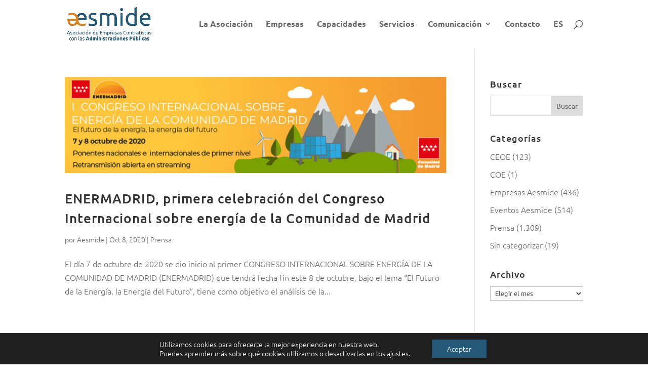

--- FILE ---
content_type: text/css
request_url: https://aesmide.es/wp-content/themes/aesmide/style.css?ver=4.27.5
body_size: 2005
content:
/*
 Theme Name:   aesmide
 Description:  Tema WordPress Aesmide
 Author:       Jorge Martínez
 Author URI:   https://oklok.es
 Template:     Divi
 Version:      1.0.0
 License:      
 License URI:  http://www.gnu.org/licenses/gpl-2.0.html
*/
.text-primary {color:#255979;}
.text-strong {font-weight:bold;}
.text-secondary {color:#d7801c;}
.text-morado {color:#902371;}

html, body {
	font-weight: 300;
}

small {font-size:0.75em;}

#main-header {
	box-shadow: none;
	-webkit-box-shadow: none;
	-moz-box-shadow: none;
}

@media (min-width: 981px)  and (max-width: 1240px) {
	#main-header .et_menu_container {
		width: 95%;
	}
	#top-menu-nav #top-menu > li {
		padding-right: 10px;
	}
	#et-top-navigation #et_top_search {
		display: none;
	}
}


.footer-widget #custom_html-5, .footer-widget #custom_html-6 {
	width:100%;
}

#footer-widgets .footer-widget .et_social_icons_container li:before {
	display: none;
}

@media (max-width: 767px) {
	.footer-widget {
		text-align: center;	
	}
	
	.footer-widget .widget_custom_html {
		display: inline-block;
		margin-left: auto;
		margin-right: auto;
		float: none;
	}
	
	.footer-widget .widget_nav_menu {
		display: inline-block;
		margin-left: auto;
		margin-right: auto;
		float: none;
	}
	
	.footer-widget .widget_nav_menu ul > li:before {
		display: none;	
	}
	
	.footer-widget .widget_custom_html .et_social_networks .et_social_icons_container {
		display: flex;
		align-items: center;
		justify-content: center;
	}
}

.container-iframeresponsive {
  position: relative;
  overflow: hidden;
  width: 100%;
  padding-top: 56.25%;
}

.container-iframeresponsive iframe {
  position: absolute;
  top: 0;
  left: 0;
  bottom: 0;
  right: 0;
  width: 100%;
  height: 100%;
}


.seccion-aesmide h2 {color:#255979;font-size:30px;}
.seccion-aesmide h2:before {
	content: "";
	color: #255979;
	vertical-align: middle;
	display: inline-block;
	width: 1em;
	height: 1em;
	background-color: #255979;
	margin-right: 1rem;
}

.bloque-organos {
	background-color:#ebebeb;
	padding:0.3rem 1rem;
}
.bloque-organos > div {
	display:flex;
	justify-content:space-between;
	align-items:center;
}
.bloque-organos > div > div > img {
	height:52px;
	vertical-align:middle;
}

/* **************** sección newsletter **************** */

.et_pb_row.bloque-newsletter {
	padding: 0px;
	width: 100%;
	max-width: 1200px;
}

.et_pb_row.bloque-newsletter .img-current-news {
	-moz-box-shadow: 0px 2px 18px 0px rgb(0 0 0 / 30%);
	-webkit-box-shadow: 0px 2px 18px 0px rgb(0 0 0 / 30%);
	box-shadow: 0px 2px 18px 0px rgb(0 0 0 / 30%);
	max-width:100%;
}

.newsletters-row {
	display:flex;
	align-items:stretch;
	justify-content:space-between;
	margin-bottom: 1rem;
}

.newsletters-row > .newsletter-item {
	padding: 5px;
	text-align: center;
	margin-left: 2%;	
	width: 32%;
	background-color: #fafafa;
}

.newsletters-row > .newsletter-item:hover {
	background-color: #95c8e6;
}

.newsletters-row > .newsletter-item.newsletter-item-empty {
	background-color: transparent;
}

.newsletters-row > .newsletter-item:first-child {
	margin-left: 0rem;
}

.newsletters-row > .newsletter-item h4 {
	color: #255979;
	padding-bottom: 0px;
	font-weight: 300;
}

.newsletters-row > .newsletter-item:hover h4 {
	color: #fff;
}

.et_pb_button.button-newsletter-history {
	color: #902371;
}

.aesmide-servicios {}
.aesmide-servicios.aesmide-servicios-nacional {}

.aesmide-servicios .row-servicios {
	display: flex;
	align-items: stretch;
	justify-content: space-between;
	margin-bottom: 0.9rem;
}

.aesmide-servicios .row-servicios > .servicio-aesmide {	
	display: flex;
	flex-direction: column;
	justify-content: center;
	align-items: center;
	padding: 1.5rem 1rem;	
	text-align:center;	
}

.aesmide-servicios.aesmide-servicios-nacional .row-servicios > .servicio-aesmide {
	background-color: #eef8ff;
	width: 32%;
}

.aesmide-servicios.aesmide-servicios-internacional .row-servicios > .servicio-aesmide {
	background-color: #cbe8f6;
	width: 48.3%;
}

.aesmide-servicios.aesmide-servicios-publico .row-servicios > .servicio-aesmide {
	background-color: #95c8e6;
	width: 48.3%;
}

.aesmide-servicios.aesmide-servicios-privado .row-servicios > .servicio-aesmide {
	background-color: #408ab7;
	width: 48.3%;
}

.aesmide-servicios .row-servicios > .servicio-aesmide > p {
	font-weight: 500;
	line-height: 1.2em;
	margin-top: 0.3rem;
}

.aesmide-servicios.aesmide-servicios-nacional .row-servicios > .servicio-aesmide p {
	color: #255979;
}

.aesmide-servicios.aesmide-servicios-internacional .row-servicios > .servicio-aesmide p {
	color: #255979;
}

.aesmide-servicios.aesmide-servicios-publico .row-servicios > .servicio-aesmide p {
	color: #fff;
}

.aesmide-servicios.aesmide-servicios-privado .row-servicios > .servicio-aesmide p {
	color: #fff;
}


/* ******************* SLIDER NEWS HOME ******************** */

.slidernews-container {
}

.slidernews-container > .et_pb_text_inner {
}

.slider-news {
	overflow: hidden;
	position: relative;
}
.slider-news > [data-pmb-slider] {
	position: absolute;
	top: 5px;
	font-size: 48px;
	color:#d7801c;
	cursor:pointer;
	z-index:9;
}

.slider-news > [data-pmb-slider="prev"] {
	left: 0px;	
}

.slider-news > [data-pmb-slider="next"] {
	right: 0px;	
}

.slider-news-inner {
	width: 100%;
	display:flex;
	align-items:stretch;
	transition: transform 0.5s ease-out;
}

.slidernews-item {
	width: 32.6666%;
	height: 212px;
	position: relative;
	margin-right: 1%;
	background-size: cover;
	background-position: center center;
}
.slidernews-item:nth-child(3n) {
	margin-right: 0%;	
}
.slidernews-item .slidernews-cortinilla {
	position: absolute;
	bottom: 0px;
	left: 0px;
	right: 0px;
	width: 100%;
	max-height: 0px;
	transition: max-height 0.2s ease-out;
	background-color: rgba(37,89,121,0.8);
	line-height: 1.2rem;
}

.slidernews-item:hover .slidernews-cortinilla {
	max-height: 212px;
	padding: 1rem;
}

.slidernews-item .slidernews-cortinilla a {
	color: #fff;
	font-size: 14px;
}

/* ************** LISTADO EMPRESAS CON FILTROS **************** */

.listado-empresas {}
.listado-empresas-inner {}
.listado-empresas .empresa-item {
	float: left;
	width: 99%;
	margin-right: 1%;
	box-shadow: 0px 12px 18px -6px rgb(0 0 0 / 30%);
	text-align: center;
	margin-bottom: 2rem;
}

.listado-empresas .empresa-item:hover {
	box-shadow: 0px 12px 18px -6px rgb(37 89 121 / 30%);
}

.listado-empresas .empresa-item img {
	max-width: 100%;	
}

.listado-empresas .empresa-item h5 {
	height: 5em;	
}

@media (min-width: 575px) {
    .listado-empresas .empresa-item {
		width: 49%;
		margin-right: 1%;
	}
}

@media (min-width: 783px) {
    .listado-empresas .empresa-item {
		width: 32.333%;
		margin-right: 1%;
	}
}

@media (min-width: 1200px) {
    .listado-empresas .empresa-item {
		width: 24%;
		margin-right: 1%;
	}
}

.filtros-empresas-alfabetico {
	display: flex;
	justify-content: space-between;
	align-items: stretch;
	margin-bottom: 1em;
	flex-wrap: wrap;
}

.filtros-empresas-alfabetico [data-pmb-letra] {
	text-align:center;
	background-color: #fafafa;
	border: solid 1px #dadada;
	min-width: 3%;
	padding-left: 2px;
	padding-right: 2px;
	cursor: pointer;
	text-transform: uppercase;
	margin-bottom: 1em;
}

.filtros-empresas-alfabetico [data-pmb-letra].activo {
	background-color: #255979;
	color: #fff;
}

.filtros-empresas-capacidades {
	overflow: hidden;
	display: flex;
	justify-content: space-between;
	align-items: stretch;	
	flex-wrap: wrap;
	margin-bottom: 1em;
}

.filtros-empresas-capacidades [data-pmb-capacidad] {
	text-align:center;
	background-color: #fafafa;
	border: solid 1px #dadada;
	padding-left: 4px;
	padding-right: 4px;
	cursor: pointer;
	margin-bottom: 1em;
	width: 200px;
	max-width: 100%;
	display: flex;
	align-items: center;
	justify-content: center;
}

.filtros-empresas-capacidades [data-pmb-capacidad].activo {
	background-color: #255979;
	color: #fff;
}

.filtros-capacidades-btn {
	display:inline-block;
	margin-bottom: 1em;	
	cursor: pointer;
}

.filtros-capacidades-btn .toggler {
	font-size: 1.1em;	
}